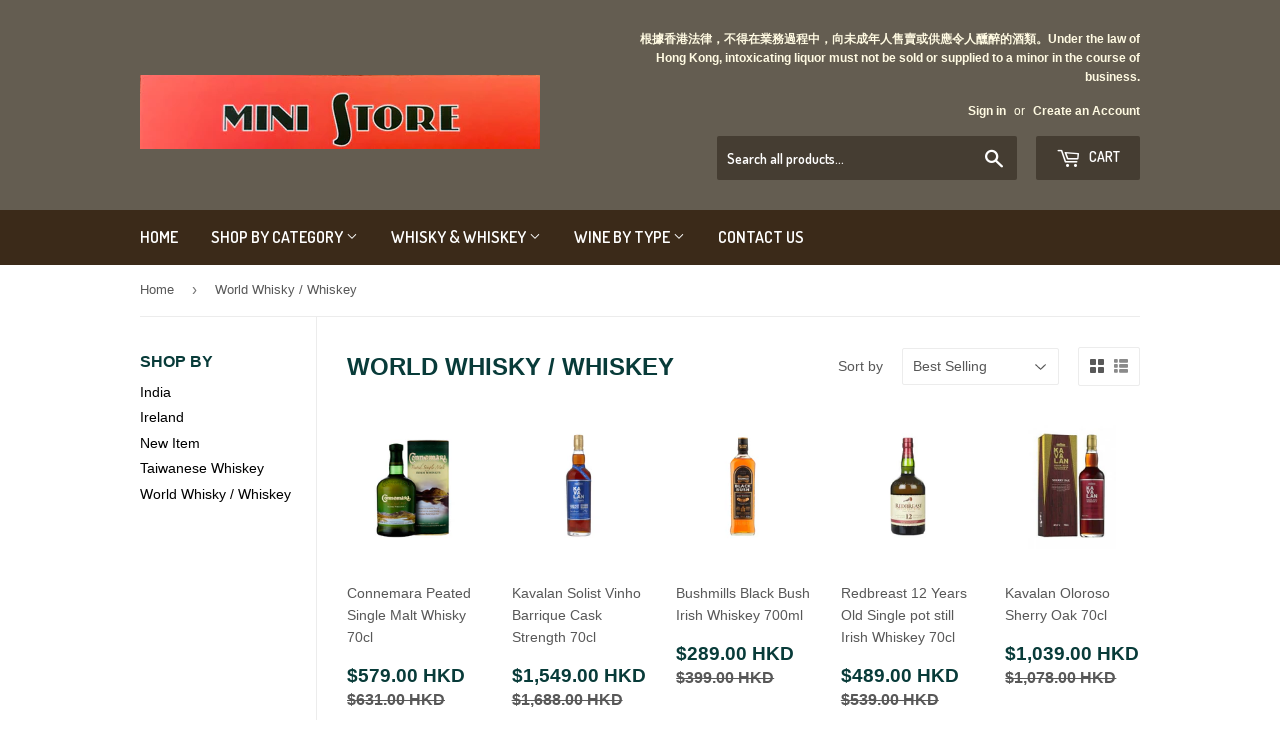

--- FILE ---
content_type: text/html; charset=utf-8
request_url: https://ministore.com.hk/collections/world-whisky-whiskey
body_size: 17108
content:
<!doctype html>
<!--[if lt IE 7]><html class="no-js lt-ie9 lt-ie8 lt-ie7" lang="en"> <![endif]-->
<!--[if IE 7]><html class="no-js lt-ie9 lt-ie8" lang="en"> <![endif]-->
<!--[if IE 8]><html class="no-js lt-ie9" lang="en"> <![endif]-->
<!--[if IE 9 ]><html class="ie9 no-js"> <![endif]-->
<!--[if (gt IE 9)|!(IE)]><!--> <html class="no-touch no-js"> <!--<![endif]-->
<head>

  <!-- Basic page needs ================================================== -->
  <meta charset="utf-8">
  <meta http-equiv="X-UA-Compatible" content="IE=edge,chrome=1">

  

  <!-- Title and description ================================================== -->
  <title>
  World Whisky / Whiskey &ndash; Mini Store Hong Kong
  </title>


  

  <!-- Product meta ================================================== -->
  
<meta property="og:site_name" content="Mini Store Hong Kong">
<meta property="og:url" content="https://ministore.com.hk/collections/world-whisky-whiskey">
<meta property="og:title" content="World Whisky / Whiskey">
<meta property="og:type" content="website">
<meta property="og:description" content="MINI STORE CO. HONG KONG | Since 2008 | Over 1000 Wine and Spirits Products | 
| Your Local Bottle Shop and one-stop Wine and Spirits Online Store |">




  <meta name="twitter:card" content="summary">

<meta name="twitter:title" content="World Whisky / Whiskey">
<meta name="twitter:description" content="MINI STORE CO. HONG KONG | Since 2008 | Over 1000 Wine and Spirits Products | 
| Your Local Bottle Shop and one-stop Wine and Spirits Online Store |">


  <!-- Helpers ================================================== -->
  <link rel="canonical" href="https://ministore.com.hk/collections/world-whisky-whiskey">
  <meta name="viewport" content="width=device-width,initial-scale=1">

  <!-- CSS ================================================== -->
  <link href="//ministore.com.hk/cdn/shop/t/9/assets/theme.scss.css?v=18340352053999065751760956382" rel="stylesheet" type="text/css" media="all" />
  


  
    
    
    <link href="//fonts.googleapis.com/css?family=Dosis:600" rel="stylesheet" type="text/css" media="all" />
  



  <!-- Header hook for plugins ================================================== -->
  <script>window.performance && window.performance.mark && window.performance.mark('shopify.content_for_header.start');</script><meta id="shopify-digital-wallet" name="shopify-digital-wallet" content="/7771355/digital_wallets/dialog">
<meta name="shopify-checkout-api-token" content="014b6a0397a98acf52833b2372f09da0">
<meta id="in-context-paypal-metadata" data-shop-id="7771355" data-venmo-supported="false" data-environment="production" data-locale="en_US" data-paypal-v4="true" data-currency="HKD">
<link rel="alternate" type="application/atom+xml" title="Feed" href="/collections/world-whisky-whiskey.atom" />
<link rel="alternate" type="application/json+oembed" href="https://ministore.com.hk/collections/world-whisky-whiskey.oembed">
<script async="async" src="/checkouts/internal/preloads.js?locale=en-HK"></script>
<script id="shopify-features" type="application/json">{"accessToken":"014b6a0397a98acf52833b2372f09da0","betas":["rich-media-storefront-analytics"],"domain":"ministore.com.hk","predictiveSearch":true,"shopId":7771355,"locale":"en"}</script>
<script>var Shopify = Shopify || {};
Shopify.shop = "barkeephk.myshopify.com";
Shopify.locale = "en";
Shopify.currency = {"active":"HKD","rate":"1.0"};
Shopify.country = "HK";
Shopify.theme = {"name":"supply","id":175188109,"schema_name":"Supply","schema_version":"2.0.5","theme_store_id":679,"role":"main"};
Shopify.theme.handle = "null";
Shopify.theme.style = {"id":null,"handle":null};
Shopify.cdnHost = "ministore.com.hk/cdn";
Shopify.routes = Shopify.routes || {};
Shopify.routes.root = "/";</script>
<script type="module">!function(o){(o.Shopify=o.Shopify||{}).modules=!0}(window);</script>
<script>!function(o){function n(){var o=[];function n(){o.push(Array.prototype.slice.apply(arguments))}return n.q=o,n}var t=o.Shopify=o.Shopify||{};t.loadFeatures=n(),t.autoloadFeatures=n()}(window);</script>
<script id="shop-js-analytics" type="application/json">{"pageType":"collection"}</script>
<script defer="defer" async type="module" src="//ministore.com.hk/cdn/shopifycloud/shop-js/modules/v2/client.init-shop-cart-sync_BdyHc3Nr.en.esm.js"></script>
<script defer="defer" async type="module" src="//ministore.com.hk/cdn/shopifycloud/shop-js/modules/v2/chunk.common_Daul8nwZ.esm.js"></script>
<script type="module">
  await import("//ministore.com.hk/cdn/shopifycloud/shop-js/modules/v2/client.init-shop-cart-sync_BdyHc3Nr.en.esm.js");
await import("//ministore.com.hk/cdn/shopifycloud/shop-js/modules/v2/chunk.common_Daul8nwZ.esm.js");

  window.Shopify.SignInWithShop?.initShopCartSync?.({"fedCMEnabled":true,"windoidEnabled":true});

</script>
<script>(function() {
  var isLoaded = false;
  function asyncLoad() {
    if (isLoaded) return;
    isLoaded = true;
    var urls = ["https:\/\/cdn.shopify.com\/s\/files\/1\/0777\/1355\/t\/9\/assets\/sca-qv-scripts-noconfig.js?14093918577266727224\u0026shop=barkeephk.myshopify.com","https:\/\/chimpstatic.com\/mcjs-connected\/js\/users\/df20a23a25b87c18603898e50\/86ae1bb90e5839eb75c25249a.js?shop=barkeephk.myshopify.com","https:\/\/a.mailmunch.co\/widgets\/site-47974-04b06000f9ed21fa46e5a7e50cea3e59a288880c.js?shop=barkeephk.myshopify.com","\/\/www.powr.io\/powr.js?powr-token=barkeephk.myshopify.com\u0026external-type=shopify\u0026shop=barkeephk.myshopify.com","https:\/\/cdn.hextom.com\/js\/freeshippingbar.js?shop=barkeephk.myshopify.com","https:\/\/cdn-spurit.com\/all-apps\/checker.js?shop=barkeephk.myshopify.com"];
    for (var i = 0; i < urls.length; i++) {
      var s = document.createElement('script');
      s.type = 'text/javascript';
      s.async = true;
      s.src = urls[i];
      var x = document.getElementsByTagName('script')[0];
      x.parentNode.insertBefore(s, x);
    }
  };
  if(window.attachEvent) {
    window.attachEvent('onload', asyncLoad);
  } else {
    window.addEventListener('load', asyncLoad, false);
  }
})();</script>
<script id="__st">var __st={"a":7771355,"offset":28800,"reqid":"9df1cca5-dc43-4fd9-8306-b4de0278e5b9-1769007315","pageurl":"ministore.com.hk\/collections\/world-whisky-whiskey","u":"b9ce2775ad49","p":"collection","rtyp":"collection","rid":431022925};</script>
<script>window.ShopifyPaypalV4VisibilityTracking = true;</script>
<script id="captcha-bootstrap">!function(){'use strict';const t='contact',e='account',n='new_comment',o=[[t,t],['blogs',n],['comments',n],[t,'customer']],c=[[e,'customer_login'],[e,'guest_login'],[e,'recover_customer_password'],[e,'create_customer']],r=t=>t.map((([t,e])=>`form[action*='/${t}']:not([data-nocaptcha='true']) input[name='form_type'][value='${e}']`)).join(','),a=t=>()=>t?[...document.querySelectorAll(t)].map((t=>t.form)):[];function s(){const t=[...o],e=r(t);return a(e)}const i='password',u='form_key',d=['recaptcha-v3-token','g-recaptcha-response','h-captcha-response',i],f=()=>{try{return window.sessionStorage}catch{return}},m='__shopify_v',_=t=>t.elements[u];function p(t,e,n=!1){try{const o=window.sessionStorage,c=JSON.parse(o.getItem(e)),{data:r}=function(t){const{data:e,action:n}=t;return t[m]||n?{data:e,action:n}:{data:t,action:n}}(c);for(const[e,n]of Object.entries(r))t.elements[e]&&(t.elements[e].value=n);n&&o.removeItem(e)}catch(o){console.error('form repopulation failed',{error:o})}}const l='form_type',E='cptcha';function T(t){t.dataset[E]=!0}const w=window,h=w.document,L='Shopify',v='ce_forms',y='captcha';let A=!1;((t,e)=>{const n=(g='f06e6c50-85a8-45c8-87d0-21a2b65856fe',I='https://cdn.shopify.com/shopifycloud/storefront-forms-hcaptcha/ce_storefront_forms_captcha_hcaptcha.v1.5.2.iife.js',D={infoText:'Protected by hCaptcha',privacyText:'Privacy',termsText:'Terms'},(t,e,n)=>{const o=w[L][v],c=o.bindForm;if(c)return c(t,g,e,D).then(n);var r;o.q.push([[t,g,e,D],n]),r=I,A||(h.body.append(Object.assign(h.createElement('script'),{id:'captcha-provider',async:!0,src:r})),A=!0)});var g,I,D;w[L]=w[L]||{},w[L][v]=w[L][v]||{},w[L][v].q=[],w[L][y]=w[L][y]||{},w[L][y].protect=function(t,e){n(t,void 0,e),T(t)},Object.freeze(w[L][y]),function(t,e,n,w,h,L){const[v,y,A,g]=function(t,e,n){const i=e?o:[],u=t?c:[],d=[...i,...u],f=r(d),m=r(i),_=r(d.filter((([t,e])=>n.includes(e))));return[a(f),a(m),a(_),s()]}(w,h,L),I=t=>{const e=t.target;return e instanceof HTMLFormElement?e:e&&e.form},D=t=>v().includes(t);t.addEventListener('submit',(t=>{const e=I(t);if(!e)return;const n=D(e)&&!e.dataset.hcaptchaBound&&!e.dataset.recaptchaBound,o=_(e),c=g().includes(e)&&(!o||!o.value);(n||c)&&t.preventDefault(),c&&!n&&(function(t){try{if(!f())return;!function(t){const e=f();if(!e)return;const n=_(t);if(!n)return;const o=n.value;o&&e.removeItem(o)}(t);const e=Array.from(Array(32),(()=>Math.random().toString(36)[2])).join('');!function(t,e){_(t)||t.append(Object.assign(document.createElement('input'),{type:'hidden',name:u})),t.elements[u].value=e}(t,e),function(t,e){const n=f();if(!n)return;const o=[...t.querySelectorAll(`input[type='${i}']`)].map((({name:t})=>t)),c=[...d,...o],r={};for(const[a,s]of new FormData(t).entries())c.includes(a)||(r[a]=s);n.setItem(e,JSON.stringify({[m]:1,action:t.action,data:r}))}(t,e)}catch(e){console.error('failed to persist form',e)}}(e),e.submit())}));const S=(t,e)=>{t&&!t.dataset[E]&&(n(t,e.some((e=>e===t))),T(t))};for(const o of['focusin','change'])t.addEventListener(o,(t=>{const e=I(t);D(e)&&S(e,y())}));const B=e.get('form_key'),M=e.get(l),P=B&&M;t.addEventListener('DOMContentLoaded',(()=>{const t=y();if(P)for(const e of t)e.elements[l].value===M&&p(e,B);[...new Set([...A(),...v().filter((t=>'true'===t.dataset.shopifyCaptcha))])].forEach((e=>S(e,t)))}))}(h,new URLSearchParams(w.location.search),n,t,e,['guest_login'])})(!0,!0)}();</script>
<script integrity="sha256-4kQ18oKyAcykRKYeNunJcIwy7WH5gtpwJnB7kiuLZ1E=" data-source-attribution="shopify.loadfeatures" defer="defer" src="//ministore.com.hk/cdn/shopifycloud/storefront/assets/storefront/load_feature-a0a9edcb.js" crossorigin="anonymous"></script>
<script data-source-attribution="shopify.dynamic_checkout.dynamic.init">var Shopify=Shopify||{};Shopify.PaymentButton=Shopify.PaymentButton||{isStorefrontPortableWallets:!0,init:function(){window.Shopify.PaymentButton.init=function(){};var t=document.createElement("script");t.src="https://ministore.com.hk/cdn/shopifycloud/portable-wallets/latest/portable-wallets.en.js",t.type="module",document.head.appendChild(t)}};
</script>
<script data-source-attribution="shopify.dynamic_checkout.buyer_consent">
  function portableWalletsHideBuyerConsent(e){var t=document.getElementById("shopify-buyer-consent"),n=document.getElementById("shopify-subscription-policy-button");t&&n&&(t.classList.add("hidden"),t.setAttribute("aria-hidden","true"),n.removeEventListener("click",e))}function portableWalletsShowBuyerConsent(e){var t=document.getElementById("shopify-buyer-consent"),n=document.getElementById("shopify-subscription-policy-button");t&&n&&(t.classList.remove("hidden"),t.removeAttribute("aria-hidden"),n.addEventListener("click",e))}window.Shopify?.PaymentButton&&(window.Shopify.PaymentButton.hideBuyerConsent=portableWalletsHideBuyerConsent,window.Shopify.PaymentButton.showBuyerConsent=portableWalletsShowBuyerConsent);
</script>
<script data-source-attribution="shopify.dynamic_checkout.cart.bootstrap">document.addEventListener("DOMContentLoaded",(function(){function t(){return document.querySelector("shopify-accelerated-checkout-cart, shopify-accelerated-checkout")}if(t())Shopify.PaymentButton.init();else{new MutationObserver((function(e,n){t()&&(Shopify.PaymentButton.init(),n.disconnect())})).observe(document.body,{childList:!0,subtree:!0})}}));
</script>
<link id="shopify-accelerated-checkout-styles" rel="stylesheet" media="screen" href="https://ministore.com.hk/cdn/shopifycloud/portable-wallets/latest/accelerated-checkout-backwards-compat.css" crossorigin="anonymous">
<style id="shopify-accelerated-checkout-cart">
        #shopify-buyer-consent {
  margin-top: 1em;
  display: inline-block;
  width: 100%;
}

#shopify-buyer-consent.hidden {
  display: none;
}

#shopify-subscription-policy-button {
  background: none;
  border: none;
  padding: 0;
  text-decoration: underline;
  font-size: inherit;
  cursor: pointer;
}

#shopify-subscription-policy-button::before {
  box-shadow: none;
}

      </style>

<script>window.performance && window.performance.mark && window.performance.mark('shopify.content_for_header.end');</script>

  

<!--[if lt IE 9]>
<script src="//cdnjs.cloudflare.com/ajax/libs/html5shiv/3.7.2/html5shiv.min.js" type="text/javascript"></script>
<script src="//ministore.com.hk/cdn/shop/t/9/assets/respond.min.js?v=181" type="text/javascript"></script>
<link href="//ministore.com.hk/cdn/shop/t/9/assets/respond-proxy.html" id="respond-proxy" rel="respond-proxy" />
<link href="//ministore.com.hk/search?q=253303ace0525fc720d32b38a6fb9032" id="respond-redirect" rel="respond-redirect" />
<script src="//ministore.com.hk/search?q=253303ace0525fc720d32b38a6fb9032" type="text/javascript"></script>
<![endif]-->
<!--[if (lte IE 9) ]><script src="//ministore.com.hk/cdn/shop/t/9/assets/match-media.min.js?v=181" type="text/javascript"></script><![endif]-->


  
  

  <script src="//ajax.googleapis.com/ajax/libs/jquery/1.11.0/jquery.min.js" type="text/javascript"></script>


  <!--[if (gt IE 9)|!(IE)]><!--><script src="//ministore.com.hk/cdn/shop/t/9/assets/vendor.js?v=77006336269012142731494173188" defer="defer"></script><!--<![endif]-->
  <!--[if lte IE 9]><script src="//ministore.com.hk/cdn/shop/t/9/assets/vendor.js?v=77006336269012142731494173188"></script><![endif]-->

  <!--[if (gt IE 9)|!(IE)]><!--><script src="//ministore.com.hk/cdn/shop/t/9/assets/theme.js?v=4407056546981983751494173190" defer="defer"></script><!--<![endif]-->
  <!--[if lte IE 9]><script src="//ministore.com.hk/cdn/shop/t/9/assets/theme.js?v=4407056546981983751494173190"></script><![endif]-->


<meta property="og:image" content="https://cdn.shopify.com/s/files/1/0777/1355/files/V3_LOGO-01-01_1d5776b5-4f1f-4b75-a864-3c1323ed3632.png?height=628&pad_color=fff&v=1613156948&width=1200" />
<meta property="og:image:secure_url" content="https://cdn.shopify.com/s/files/1/0777/1355/files/V3_LOGO-01-01_1d5776b5-4f1f-4b75-a864-3c1323ed3632.png?height=628&pad_color=fff&v=1613156948&width=1200" />
<meta property="og:image:width" content="1200" />
<meta property="og:image:height" content="628" />
<link href="https://monorail-edge.shopifysvc.com" rel="dns-prefetch">
<script>(function(){if ("sendBeacon" in navigator && "performance" in window) {try {var session_token_from_headers = performance.getEntriesByType('navigation')[0].serverTiming.find(x => x.name == '_s').description;} catch {var session_token_from_headers = undefined;}var session_cookie_matches = document.cookie.match(/_shopify_s=([^;]*)/);var session_token_from_cookie = session_cookie_matches && session_cookie_matches.length === 2 ? session_cookie_matches[1] : "";var session_token = session_token_from_headers || session_token_from_cookie || "";function handle_abandonment_event(e) {var entries = performance.getEntries().filter(function(entry) {return /monorail-edge.shopifysvc.com/.test(entry.name);});if (!window.abandonment_tracked && entries.length === 0) {window.abandonment_tracked = true;var currentMs = Date.now();var navigation_start = performance.timing.navigationStart;var payload = {shop_id: 7771355,url: window.location.href,navigation_start,duration: currentMs - navigation_start,session_token,page_type: "collection"};window.navigator.sendBeacon("https://monorail-edge.shopifysvc.com/v1/produce", JSON.stringify({schema_id: "online_store_buyer_site_abandonment/1.1",payload: payload,metadata: {event_created_at_ms: currentMs,event_sent_at_ms: currentMs}}));}}window.addEventListener('pagehide', handle_abandonment_event);}}());</script>
<script id="web-pixels-manager-setup">(function e(e,d,r,n,o){if(void 0===o&&(o={}),!Boolean(null===(a=null===(i=window.Shopify)||void 0===i?void 0:i.analytics)||void 0===a?void 0:a.replayQueue)){var i,a;window.Shopify=window.Shopify||{};var t=window.Shopify;t.analytics=t.analytics||{};var s=t.analytics;s.replayQueue=[],s.publish=function(e,d,r){return s.replayQueue.push([e,d,r]),!0};try{self.performance.mark("wpm:start")}catch(e){}var l=function(){var e={modern:/Edge?\/(1{2}[4-9]|1[2-9]\d|[2-9]\d{2}|\d{4,})\.\d+(\.\d+|)|Firefox\/(1{2}[4-9]|1[2-9]\d|[2-9]\d{2}|\d{4,})\.\d+(\.\d+|)|Chrom(ium|e)\/(9{2}|\d{3,})\.\d+(\.\d+|)|(Maci|X1{2}).+ Version\/(15\.\d+|(1[6-9]|[2-9]\d|\d{3,})\.\d+)([,.]\d+|)( \(\w+\)|)( Mobile\/\w+|) Safari\/|Chrome.+OPR\/(9{2}|\d{3,})\.\d+\.\d+|(CPU[ +]OS|iPhone[ +]OS|CPU[ +]iPhone|CPU IPhone OS|CPU iPad OS)[ +]+(15[._]\d+|(1[6-9]|[2-9]\d|\d{3,})[._]\d+)([._]\d+|)|Android:?[ /-](13[3-9]|1[4-9]\d|[2-9]\d{2}|\d{4,})(\.\d+|)(\.\d+|)|Android.+Firefox\/(13[5-9]|1[4-9]\d|[2-9]\d{2}|\d{4,})\.\d+(\.\d+|)|Android.+Chrom(ium|e)\/(13[3-9]|1[4-9]\d|[2-9]\d{2}|\d{4,})\.\d+(\.\d+|)|SamsungBrowser\/([2-9]\d|\d{3,})\.\d+/,legacy:/Edge?\/(1[6-9]|[2-9]\d|\d{3,})\.\d+(\.\d+|)|Firefox\/(5[4-9]|[6-9]\d|\d{3,})\.\d+(\.\d+|)|Chrom(ium|e)\/(5[1-9]|[6-9]\d|\d{3,})\.\d+(\.\d+|)([\d.]+$|.*Safari\/(?![\d.]+ Edge\/[\d.]+$))|(Maci|X1{2}).+ Version\/(10\.\d+|(1[1-9]|[2-9]\d|\d{3,})\.\d+)([,.]\d+|)( \(\w+\)|)( Mobile\/\w+|) Safari\/|Chrome.+OPR\/(3[89]|[4-9]\d|\d{3,})\.\d+\.\d+|(CPU[ +]OS|iPhone[ +]OS|CPU[ +]iPhone|CPU IPhone OS|CPU iPad OS)[ +]+(10[._]\d+|(1[1-9]|[2-9]\d|\d{3,})[._]\d+)([._]\d+|)|Android:?[ /-](13[3-9]|1[4-9]\d|[2-9]\d{2}|\d{4,})(\.\d+|)(\.\d+|)|Mobile Safari.+OPR\/([89]\d|\d{3,})\.\d+\.\d+|Android.+Firefox\/(13[5-9]|1[4-9]\d|[2-9]\d{2}|\d{4,})\.\d+(\.\d+|)|Android.+Chrom(ium|e)\/(13[3-9]|1[4-9]\d|[2-9]\d{2}|\d{4,})\.\d+(\.\d+|)|Android.+(UC? ?Browser|UCWEB|U3)[ /]?(15\.([5-9]|\d{2,})|(1[6-9]|[2-9]\d|\d{3,})\.\d+)\.\d+|SamsungBrowser\/(5\.\d+|([6-9]|\d{2,})\.\d+)|Android.+MQ{2}Browser\/(14(\.(9|\d{2,})|)|(1[5-9]|[2-9]\d|\d{3,})(\.\d+|))(\.\d+|)|K[Aa][Ii]OS\/(3\.\d+|([4-9]|\d{2,})\.\d+)(\.\d+|)/},d=e.modern,r=e.legacy,n=navigator.userAgent;return n.match(d)?"modern":n.match(r)?"legacy":"unknown"}(),u="modern"===l?"modern":"legacy",c=(null!=n?n:{modern:"",legacy:""})[u],f=function(e){return[e.baseUrl,"/wpm","/b",e.hashVersion,"modern"===e.buildTarget?"m":"l",".js"].join("")}({baseUrl:d,hashVersion:r,buildTarget:u}),m=function(e){var d=e.version,r=e.bundleTarget,n=e.surface,o=e.pageUrl,i=e.monorailEndpoint;return{emit:function(e){var a=e.status,t=e.errorMsg,s=(new Date).getTime(),l=JSON.stringify({metadata:{event_sent_at_ms:s},events:[{schema_id:"web_pixels_manager_load/3.1",payload:{version:d,bundle_target:r,page_url:o,status:a,surface:n,error_msg:t},metadata:{event_created_at_ms:s}}]});if(!i)return console&&console.warn&&console.warn("[Web Pixels Manager] No Monorail endpoint provided, skipping logging."),!1;try{return self.navigator.sendBeacon.bind(self.navigator)(i,l)}catch(e){}var u=new XMLHttpRequest;try{return u.open("POST",i,!0),u.setRequestHeader("Content-Type","text/plain"),u.send(l),!0}catch(e){return console&&console.warn&&console.warn("[Web Pixels Manager] Got an unhandled error while logging to Monorail."),!1}}}}({version:r,bundleTarget:l,surface:e.surface,pageUrl:self.location.href,monorailEndpoint:e.monorailEndpoint});try{o.browserTarget=l,function(e){var d=e.src,r=e.async,n=void 0===r||r,o=e.onload,i=e.onerror,a=e.sri,t=e.scriptDataAttributes,s=void 0===t?{}:t,l=document.createElement("script"),u=document.querySelector("head"),c=document.querySelector("body");if(l.async=n,l.src=d,a&&(l.integrity=a,l.crossOrigin="anonymous"),s)for(var f in s)if(Object.prototype.hasOwnProperty.call(s,f))try{l.dataset[f]=s[f]}catch(e){}if(o&&l.addEventListener("load",o),i&&l.addEventListener("error",i),u)u.appendChild(l);else{if(!c)throw new Error("Did not find a head or body element to append the script");c.appendChild(l)}}({src:f,async:!0,onload:function(){if(!function(){var e,d;return Boolean(null===(d=null===(e=window.Shopify)||void 0===e?void 0:e.analytics)||void 0===d?void 0:d.initialized)}()){var d=window.webPixelsManager.init(e)||void 0;if(d){var r=window.Shopify.analytics;r.replayQueue.forEach((function(e){var r=e[0],n=e[1],o=e[2];d.publishCustomEvent(r,n,o)})),r.replayQueue=[],r.publish=d.publishCustomEvent,r.visitor=d.visitor,r.initialized=!0}}},onerror:function(){return m.emit({status:"failed",errorMsg:"".concat(f," has failed to load")})},sri:function(e){var d=/^sha384-[A-Za-z0-9+/=]+$/;return"string"==typeof e&&d.test(e)}(c)?c:"",scriptDataAttributes:o}),m.emit({status:"loading"})}catch(e){m.emit({status:"failed",errorMsg:(null==e?void 0:e.message)||"Unknown error"})}}})({shopId: 7771355,storefrontBaseUrl: "https://ministore.com.hk",extensionsBaseUrl: "https://extensions.shopifycdn.com/cdn/shopifycloud/web-pixels-manager",monorailEndpoint: "https://monorail-edge.shopifysvc.com/unstable/produce_batch",surface: "storefront-renderer",enabledBetaFlags: ["2dca8a86"],webPixelsConfigList: [{"id":"1568800931","configuration":"{\"yotpoStoreId\":\"7uIQT2GKVkOruYaj2xMGeJ1m9cj6dX3K16bjEps3\"}","eventPayloadVersion":"v1","runtimeContext":"STRICT","scriptVersion":"8bb37a256888599d9a3d57f0551d3859","type":"APP","apiClientId":70132,"privacyPurposes":["ANALYTICS","MARKETING","SALE_OF_DATA"],"dataSharingAdjustments":{"protectedCustomerApprovalScopes":["read_customer_address","read_customer_email","read_customer_name","read_customer_personal_data","read_customer_phone"]}},{"id":"81297571","eventPayloadVersion":"v1","runtimeContext":"LAX","scriptVersion":"1","type":"CUSTOM","privacyPurposes":["ANALYTICS"],"name":"Google Analytics tag (migrated)"},{"id":"shopify-app-pixel","configuration":"{}","eventPayloadVersion":"v1","runtimeContext":"STRICT","scriptVersion":"0450","apiClientId":"shopify-pixel","type":"APP","privacyPurposes":["ANALYTICS","MARKETING"]},{"id":"shopify-custom-pixel","eventPayloadVersion":"v1","runtimeContext":"LAX","scriptVersion":"0450","apiClientId":"shopify-pixel","type":"CUSTOM","privacyPurposes":["ANALYTICS","MARKETING"]}],isMerchantRequest: false,initData: {"shop":{"name":"Mini Store Hong Kong","paymentSettings":{"currencyCode":"HKD"},"myshopifyDomain":"barkeephk.myshopify.com","countryCode":"HK","storefrontUrl":"https:\/\/ministore.com.hk"},"customer":null,"cart":null,"checkout":null,"productVariants":[],"purchasingCompany":null},},"https://ministore.com.hk/cdn","fcfee988w5aeb613cpc8e4bc33m6693e112",{"modern":"","legacy":""},{"shopId":"7771355","storefrontBaseUrl":"https:\/\/ministore.com.hk","extensionBaseUrl":"https:\/\/extensions.shopifycdn.com\/cdn\/shopifycloud\/web-pixels-manager","surface":"storefront-renderer","enabledBetaFlags":"[\"2dca8a86\"]","isMerchantRequest":"false","hashVersion":"fcfee988w5aeb613cpc8e4bc33m6693e112","publish":"custom","events":"[[\"page_viewed\",{}],[\"collection_viewed\",{\"collection\":{\"id\":\"431022925\",\"title\":\"World Whisky \/ Whiskey\",\"productVariants\":[{\"price\":{\"amount\":579.0,\"currencyCode\":\"HKD\"},\"product\":{\"title\":\"Connemara Peated Single Malt Whisky 70cl\",\"vendor\":\"MINIWAREHOUSE\",\"id\":\"8245559041\",\"untranslatedTitle\":\"Connemara Peated Single Malt Whisky 70cl\",\"url\":\"\/products\/connemara-peated-single-malt-whisky-70cl\",\"type\":\"World Whisky \/ Whiskey\"},\"id\":\"27587391745\",\"image\":{\"src\":\"\/\/ministore.com.hk\/cdn\/shop\/products\/Connemara-01.png?v=1476779072\"},\"sku\":\"MW-OW1020\",\"title\":\"70cl\",\"untranslatedTitle\":\"70cl\"},{\"price\":{\"amount\":1549.0,\"currencyCode\":\"HKD\"},\"product\":{\"title\":\"Kavalan Solist Vinho Barrique Cask Strength 70cl\",\"vendor\":\"MINIWAREHOUSE\",\"id\":\"8245563457\",\"untranslatedTitle\":\"Kavalan Solist Vinho Barrique Cask Strength 70cl\",\"url\":\"\/products\/kavalan-solist-vinho-barrique-cask-strength-70cl\",\"type\":\"World Whisky \/ Whiskey\"},\"id\":\"27587393281\",\"image\":{\"src\":\"\/\/ministore.com.hk\/cdn\/shop\/products\/kavalan_solo_VB-01.png?v=1476789483\"},\"sku\":\"MW-OW1012\",\"title\":\"70cl\",\"untranslatedTitle\":\"70cl\"},{\"price\":{\"amount\":289.0,\"currencyCode\":\"HKD\"},\"product\":{\"title\":\"Bushmills Black Bush Irish Whiskey 700ml\",\"vendor\":\"MINISTORE\",\"id\":\"35029483533\",\"untranslatedTitle\":\"Bushmills Black Bush Irish Whiskey 700ml\",\"url\":\"\/products\/bushmills-black-bush-irish-whiskey-700ml\",\"type\":\"World Whisky \/ Whiskey\"},\"id\":\"312779112461\",\"image\":{\"src\":\"\/\/ministore.com.hk\/cdn\/shop\/products\/Black_Bush-01.png?v=1509430547\"},\"sku\":\"MS-OW1202\",\"title\":\"700ml\",\"untranslatedTitle\":\"700ml\"},{\"price\":{\"amount\":489.0,\"currencyCode\":\"HKD\"},\"product\":{\"title\":\"Redbreast 12 Years Old Single pot still Irish Whiskey 70cl\",\"vendor\":\"MINISTORE\",\"id\":\"7075609870499\",\"untranslatedTitle\":\"Redbreast 12 Years Old Single pot still Irish Whiskey 70cl\",\"url\":\"\/products\/redbreast-12-years-old-single-pot-still-irish-whiskey\",\"type\":\"World Whisky \/ Whiskey\"},\"id\":\"40900228219043\",\"image\":{\"src\":\"\/\/ministore.com.hk\/cdn\/shop\/products\/Redbreast12yearsoldirishwhiskey.jpg?v=1625231226\"},\"sku\":\"\",\"title\":\"700ml\",\"untranslatedTitle\":\"700ml\"},{\"price\":{\"amount\":1039.0,\"currencyCode\":\"HKD\"},\"product\":{\"title\":\"Kavalan Oloroso Sherry Oak 70cl\",\"vendor\":\"MINIWAREHOUSE\",\"id\":\"8245563521\",\"untranslatedTitle\":\"Kavalan Oloroso Sherry Oak 70cl\",\"url\":\"\/products\/kavalan-sherry-oak-70cl\",\"type\":\"World Whisky \/ Whiskey\"},\"id\":\"27587393345\",\"image\":{\"src\":\"\/\/ministore.com.hk\/cdn\/shop\/products\/Kavalan_Sherry_Oak-01.png?v=1476789138\"},\"sku\":\"MW-OW1011\",\"title\":\"70cl\",\"untranslatedTitle\":\"70cl\"},{\"price\":{\"amount\":1099.0,\"currencyCode\":\"HKD\"},\"product\":{\"title\":\"Kavalan Solist Oloroso Sherry Cask Cask Strength 70cl\",\"vendor\":\"MINIWAREHOUSE\",\"id\":\"8245563265\",\"untranslatedTitle\":\"Kavalan Solist Oloroso Sherry Cask Cask Strength 70cl\",\"url\":\"\/products\/kavalan-solist-sherry-cask-cask-strength-70cl\",\"type\":\"World Whisky \/ Whiskey\"},\"id\":\"27587393217\",\"image\":{\"src\":\"\/\/ministore.com.hk\/cdn\/shop\/products\/Kavalan_solo_sherry-01.png?v=1476789412\"},\"sku\":\"MW-OW1013\",\"title\":\"70cl\",\"untranslatedTitle\":\"70cl\"},{\"price\":{\"amount\":439.0,\"currencyCode\":\"HKD\"},\"product\":{\"title\":\"Bushmills 10yrs Single Malt Irish Whiskey 700ml\",\"vendor\":\"MINISTORE\",\"id\":\"35045146637\",\"untranslatedTitle\":\"Bushmills 10yrs Single Malt Irish Whiskey 700ml\",\"url\":\"\/products\/bushmills-10yrs-single-malt-irish-whiskey-700ml\",\"type\":\"World Whisky \/ Whiskey\"},\"id\":\"312918081549\",\"image\":{\"src\":\"\/\/ministore.com.hk\/cdn\/shop\/products\/10yrs_BUSH-01.png?v=1509430995\"},\"sku\":\"MS-OW1302\",\"title\":\"700ml\",\"untranslatedTitle\":\"700ml\"},{\"price\":{\"amount\":749.0,\"currencyCode\":\"HKD\"},\"product\":{\"title\":\"Kavalan Classic 70cl\",\"vendor\":\"MINIWAREHOUSE\",\"id\":\"8245563649\",\"untranslatedTitle\":\"Kavalan Classic 70cl\",\"url\":\"\/products\/kavalan-classic-70cl\",\"type\":\"World Whisky \/ Whiskey\"},\"id\":\"27587393409\",\"image\":{\"src\":\"\/\/ministore.com.hk\/cdn\/shop\/products\/Kavalan_Classic-01.png?v=1476788997\"},\"sku\":\"MW-OW1010\",\"title\":\"70cl\",\"untranslatedTitle\":\"70cl\"},{\"price\":{\"amount\":769.0,\"currencyCode\":\"HKD\"},\"product\":{\"title\":\"Amrut Fusion Single Malt Whisky 700ml\",\"vendor\":\"MINISTORE\",\"id\":\"9887143373\",\"untranslatedTitle\":\"Amrut Fusion Single Malt Whisky 700ml\",\"url\":\"\/products\/amrut-fusion-single-malt-whisky-700ml\",\"type\":\"World Whisky \/ Whiskey\"},\"id\":\"37027398541\",\"image\":{\"src\":\"\/\/ministore.com.hk\/cdn\/shop\/products\/Amrut_Fusion_Single_Malt_Whisky_700ml-01.png?v=1494285760\"},\"sku\":\"MS-OW1001\",\"title\":\"700ml\",\"untranslatedTitle\":\"700ml\"},{\"price\":{\"amount\":589.0,\"currencyCode\":\"HKD\"},\"product\":{\"title\":\"Kavalan Concertmaster Single Malt Whisky 70cl\",\"vendor\":\"MINISTORE\",\"id\":\"9887143821\",\"untranslatedTitle\":\"Kavalan Concertmaster Single Malt Whisky 70cl\",\"url\":\"\/products\/kavalan-concertmaster-single-malt-whisky-700ml\",\"type\":\"World Whisky \/ Whiskey\"},\"id\":\"37027401485\",\"image\":{\"src\":\"\/\/ministore.com.hk\/cdn\/shop\/products\/Kavalan_concertmaster-01_515e7771-0be1-4b50-b6a9-501804726a43.png?v=1524586454\"},\"sku\":\"MS-OW1005\",\"title\":\"700ml\",\"untranslatedTitle\":\"700ml\"},{\"price\":{\"amount\":229.0,\"currencyCode\":\"HKD\"},\"product\":{\"title\":\"Jameson Original Irish Whiskey 70cl\",\"vendor\":\"MINISTORE\",\"id\":\"9887143565\",\"untranslatedTitle\":\"Jameson Original Irish Whiskey 70cl\",\"url\":\"\/products\/jameson-original-irish-whiskey-700ml\",\"type\":\"World Whisky \/ Whiskey\"},\"id\":\"37027398797\",\"image\":{\"src\":\"\/\/ministore.com.hk\/cdn\/shop\/products\/John_Jameson_s_Irish_Whiskey_70cl.png?v=1494343693\"},\"sku\":\"MS-OW1004\",\"title\":\"700ml\",\"untranslatedTitle\":\"700ml\"},{\"price\":{\"amount\":299.0,\"currencyCode\":\"HKD\"},\"product\":{\"title\":\"Bushmills Original Irish Whiskey 700ml\",\"vendor\":\"MINISTORE\",\"id\":\"9887143501\",\"untranslatedTitle\":\"Bushmills Original Irish Whiskey 700ml\",\"url\":\"\/products\/bushmills-original-irish-whiskey-700ml\",\"type\":\"World Whisky \/ Whiskey\"},\"id\":\"37027398669\",\"image\":{\"src\":\"\/\/ministore.com.hk\/cdn\/shop\/products\/Bushmills_Original_70cl.png?v=1494389491\"},\"sku\":\"MS-OW1002\",\"title\":\"700ml\",\"untranslatedTitle\":\"700ml\"},{\"price\":{\"amount\":1159.0,\"currencyCode\":\"HKD\"},\"product\":{\"title\":\"Kavalan Solist ex-Bourbon Cask Cask Strength 70cl\",\"vendor\":\"MINIWAREHOUSE\",\"id\":\"8245563201\",\"untranslatedTitle\":\"Kavalan Solist ex-Bourbon Cask Cask Strength 70cl\",\"url\":\"\/products\/kavalan-solist-ex-bourbon-cask-cask-strength-70cl\",\"type\":\"World Whisky \/ Whiskey\"},\"id\":\"27587393153\",\"image\":null,\"sku\":\"MW-OW1014\",\"title\":\"70cl\",\"untranslatedTitle\":\"70cl\"},{\"price\":{\"amount\":329.0,\"currencyCode\":\"HKD\"},\"product\":{\"title\":\"Tullamore Dew Irish Whiskey 70cl\",\"vendor\":\"MINISTORE\",\"id\":\"9887144205\",\"untranslatedTitle\":\"Tullamore Dew Irish Whiskey 70cl\",\"url\":\"\/products\/tullamore-dew-irish-whiskey-700ml\",\"type\":\"World Whisky \/ Whiskey\"},\"id\":\"37027402381\",\"image\":{\"src\":\"\/\/ministore.com.hk\/cdn\/shop\/products\/Tullamore_Dew_Irish_Whiskey_700ml-01.png?v=1494387946\"},\"sku\":\"MS-OW1008\",\"title\":\"700ml\",\"untranslatedTitle\":\"700ml\"}]}}]]"});</script><script>
  window.ShopifyAnalytics = window.ShopifyAnalytics || {};
  window.ShopifyAnalytics.meta = window.ShopifyAnalytics.meta || {};
  window.ShopifyAnalytics.meta.currency = 'HKD';
  var meta = {"products":[{"id":8245559041,"gid":"gid:\/\/shopify\/Product\/8245559041","vendor":"MINIWAREHOUSE","type":"World Whisky \/ Whiskey","handle":"connemara-peated-single-malt-whisky-70cl","variants":[{"id":27587391745,"price":57900,"name":"Connemara Peated Single Malt Whisky 70cl - 70cl","public_title":"70cl","sku":"MW-OW1020"}],"remote":false},{"id":8245563457,"gid":"gid:\/\/shopify\/Product\/8245563457","vendor":"MINIWAREHOUSE","type":"World Whisky \/ Whiskey","handle":"kavalan-solist-vinho-barrique-cask-strength-70cl","variants":[{"id":27587393281,"price":154900,"name":"Kavalan Solist Vinho Barrique Cask Strength 70cl - 70cl","public_title":"70cl","sku":"MW-OW1012"}],"remote":false},{"id":35029483533,"gid":"gid:\/\/shopify\/Product\/35029483533","vendor":"MINISTORE","type":"World Whisky \/ Whiskey","handle":"bushmills-black-bush-irish-whiskey-700ml","variants":[{"id":312779112461,"price":28900,"name":"Bushmills Black Bush Irish Whiskey 700ml - 700ml","public_title":"700ml","sku":"MS-OW1202"}],"remote":false},{"id":7075609870499,"gid":"gid:\/\/shopify\/Product\/7075609870499","vendor":"MINISTORE","type":"World Whisky \/ Whiskey","handle":"redbreast-12-years-old-single-pot-still-irish-whiskey","variants":[{"id":40900228219043,"price":48900,"name":"Redbreast 12 Years Old Single pot still Irish Whiskey 70cl - 700ml","public_title":"700ml","sku":""}],"remote":false},{"id":8245563521,"gid":"gid:\/\/shopify\/Product\/8245563521","vendor":"MINIWAREHOUSE","type":"World Whisky \/ Whiskey","handle":"kavalan-sherry-oak-70cl","variants":[{"id":27587393345,"price":103900,"name":"Kavalan Oloroso Sherry Oak 70cl - 70cl","public_title":"70cl","sku":"MW-OW1011"}],"remote":false},{"id":8245563265,"gid":"gid:\/\/shopify\/Product\/8245563265","vendor":"MINIWAREHOUSE","type":"World Whisky \/ Whiskey","handle":"kavalan-solist-sherry-cask-cask-strength-70cl","variants":[{"id":27587393217,"price":109900,"name":"Kavalan Solist Oloroso Sherry Cask Cask Strength 70cl - 70cl","public_title":"70cl","sku":"MW-OW1013"}],"remote":false},{"id":35045146637,"gid":"gid:\/\/shopify\/Product\/35045146637","vendor":"MINISTORE","type":"World Whisky \/ Whiskey","handle":"bushmills-10yrs-single-malt-irish-whiskey-700ml","variants":[{"id":312918081549,"price":43900,"name":"Bushmills 10yrs Single Malt Irish Whiskey 700ml - 700ml","public_title":"700ml","sku":"MS-OW1302"}],"remote":false},{"id":8245563649,"gid":"gid:\/\/shopify\/Product\/8245563649","vendor":"MINIWAREHOUSE","type":"World Whisky \/ Whiskey","handle":"kavalan-classic-70cl","variants":[{"id":27587393409,"price":74900,"name":"Kavalan Classic 70cl - 70cl","public_title":"70cl","sku":"MW-OW1010"}],"remote":false},{"id":9887143373,"gid":"gid:\/\/shopify\/Product\/9887143373","vendor":"MINISTORE","type":"World Whisky \/ Whiskey","handle":"amrut-fusion-single-malt-whisky-700ml","variants":[{"id":37027398541,"price":76900,"name":"Amrut Fusion Single Malt Whisky 700ml - 700ml","public_title":"700ml","sku":"MS-OW1001"}],"remote":false},{"id":9887143821,"gid":"gid:\/\/shopify\/Product\/9887143821","vendor":"MINISTORE","type":"World Whisky \/ Whiskey","handle":"kavalan-concertmaster-single-malt-whisky-700ml","variants":[{"id":37027401485,"price":58900,"name":"Kavalan Concertmaster Single Malt Whisky 70cl - 700ml","public_title":"700ml","sku":"MS-OW1005"}],"remote":false},{"id":9887143565,"gid":"gid:\/\/shopify\/Product\/9887143565","vendor":"MINISTORE","type":"World Whisky \/ Whiskey","handle":"jameson-original-irish-whiskey-700ml","variants":[{"id":37027398797,"price":22900,"name":"Jameson Original Irish Whiskey 70cl - 700ml","public_title":"700ml","sku":"MS-OW1004"}],"remote":false},{"id":9887143501,"gid":"gid:\/\/shopify\/Product\/9887143501","vendor":"MINISTORE","type":"World Whisky \/ Whiskey","handle":"bushmills-original-irish-whiskey-700ml","variants":[{"id":37027398669,"price":29900,"name":"Bushmills Original Irish Whiskey 700ml - 700ml","public_title":"700ml","sku":"MS-OW1002"}],"remote":false},{"id":8245563201,"gid":"gid:\/\/shopify\/Product\/8245563201","vendor":"MINIWAREHOUSE","type":"World Whisky \/ Whiskey","handle":"kavalan-solist-ex-bourbon-cask-cask-strength-70cl","variants":[{"id":27587393153,"price":115900,"name":"Kavalan Solist ex-Bourbon Cask Cask Strength 70cl - 70cl","public_title":"70cl","sku":"MW-OW1014"}],"remote":false},{"id":9887144205,"gid":"gid:\/\/shopify\/Product\/9887144205","vendor":"MINISTORE","type":"World Whisky \/ Whiskey","handle":"tullamore-dew-irish-whiskey-700ml","variants":[{"id":37027402381,"price":32900,"name":"Tullamore Dew Irish Whiskey 70cl - 700ml","public_title":"700ml","sku":"MS-OW1008"}],"remote":false}],"page":{"pageType":"collection","resourceType":"collection","resourceId":431022925,"requestId":"9df1cca5-dc43-4fd9-8306-b4de0278e5b9-1769007315"}};
  for (var attr in meta) {
    window.ShopifyAnalytics.meta[attr] = meta[attr];
  }
</script>
<script class="analytics">
  (function () {
    var customDocumentWrite = function(content) {
      var jquery = null;

      if (window.jQuery) {
        jquery = window.jQuery;
      } else if (window.Checkout && window.Checkout.$) {
        jquery = window.Checkout.$;
      }

      if (jquery) {
        jquery('body').append(content);
      }
    };

    var hasLoggedConversion = function(token) {
      if (token) {
        return document.cookie.indexOf('loggedConversion=' + token) !== -1;
      }
      return false;
    }

    var setCookieIfConversion = function(token) {
      if (token) {
        var twoMonthsFromNow = new Date(Date.now());
        twoMonthsFromNow.setMonth(twoMonthsFromNow.getMonth() + 2);

        document.cookie = 'loggedConversion=' + token + '; expires=' + twoMonthsFromNow;
      }
    }

    var trekkie = window.ShopifyAnalytics.lib = window.trekkie = window.trekkie || [];
    if (trekkie.integrations) {
      return;
    }
    trekkie.methods = [
      'identify',
      'page',
      'ready',
      'track',
      'trackForm',
      'trackLink'
    ];
    trekkie.factory = function(method) {
      return function() {
        var args = Array.prototype.slice.call(arguments);
        args.unshift(method);
        trekkie.push(args);
        return trekkie;
      };
    };
    for (var i = 0; i < trekkie.methods.length; i++) {
      var key = trekkie.methods[i];
      trekkie[key] = trekkie.factory(key);
    }
    trekkie.load = function(config) {
      trekkie.config = config || {};
      trekkie.config.initialDocumentCookie = document.cookie;
      var first = document.getElementsByTagName('script')[0];
      var script = document.createElement('script');
      script.type = 'text/javascript';
      script.onerror = function(e) {
        var scriptFallback = document.createElement('script');
        scriptFallback.type = 'text/javascript';
        scriptFallback.onerror = function(error) {
                var Monorail = {
      produce: function produce(monorailDomain, schemaId, payload) {
        var currentMs = new Date().getTime();
        var event = {
          schema_id: schemaId,
          payload: payload,
          metadata: {
            event_created_at_ms: currentMs,
            event_sent_at_ms: currentMs
          }
        };
        return Monorail.sendRequest("https://" + monorailDomain + "/v1/produce", JSON.stringify(event));
      },
      sendRequest: function sendRequest(endpointUrl, payload) {
        // Try the sendBeacon API
        if (window && window.navigator && typeof window.navigator.sendBeacon === 'function' && typeof window.Blob === 'function' && !Monorail.isIos12()) {
          var blobData = new window.Blob([payload], {
            type: 'text/plain'
          });

          if (window.navigator.sendBeacon(endpointUrl, blobData)) {
            return true;
          } // sendBeacon was not successful

        } // XHR beacon

        var xhr = new XMLHttpRequest();

        try {
          xhr.open('POST', endpointUrl);
          xhr.setRequestHeader('Content-Type', 'text/plain');
          xhr.send(payload);
        } catch (e) {
          console.log(e);
        }

        return false;
      },
      isIos12: function isIos12() {
        return window.navigator.userAgent.lastIndexOf('iPhone; CPU iPhone OS 12_') !== -1 || window.navigator.userAgent.lastIndexOf('iPad; CPU OS 12_') !== -1;
      }
    };
    Monorail.produce('monorail-edge.shopifysvc.com',
      'trekkie_storefront_load_errors/1.1',
      {shop_id: 7771355,
      theme_id: 175188109,
      app_name: "storefront",
      context_url: window.location.href,
      source_url: "//ministore.com.hk/cdn/s/trekkie.storefront.cd680fe47e6c39ca5d5df5f0a32d569bc48c0f27.min.js"});

        };
        scriptFallback.async = true;
        scriptFallback.src = '//ministore.com.hk/cdn/s/trekkie.storefront.cd680fe47e6c39ca5d5df5f0a32d569bc48c0f27.min.js';
        first.parentNode.insertBefore(scriptFallback, first);
      };
      script.async = true;
      script.src = '//ministore.com.hk/cdn/s/trekkie.storefront.cd680fe47e6c39ca5d5df5f0a32d569bc48c0f27.min.js';
      first.parentNode.insertBefore(script, first);
    };
    trekkie.load(
      {"Trekkie":{"appName":"storefront","development":false,"defaultAttributes":{"shopId":7771355,"isMerchantRequest":null,"themeId":175188109,"themeCityHash":"7556085032612093880","contentLanguage":"en","currency":"HKD","eventMetadataId":"81250dd2-6640-47d5-86ad-0b6b229c4a31"},"isServerSideCookieWritingEnabled":true,"monorailRegion":"shop_domain","enabledBetaFlags":["65f19447"]},"Session Attribution":{},"S2S":{"facebookCapiEnabled":false,"source":"trekkie-storefront-renderer","apiClientId":580111}}
    );

    var loaded = false;
    trekkie.ready(function() {
      if (loaded) return;
      loaded = true;

      window.ShopifyAnalytics.lib = window.trekkie;

      var originalDocumentWrite = document.write;
      document.write = customDocumentWrite;
      try { window.ShopifyAnalytics.merchantGoogleAnalytics.call(this); } catch(error) {};
      document.write = originalDocumentWrite;

      window.ShopifyAnalytics.lib.page(null,{"pageType":"collection","resourceType":"collection","resourceId":431022925,"requestId":"9df1cca5-dc43-4fd9-8306-b4de0278e5b9-1769007315","shopifyEmitted":true});

      var match = window.location.pathname.match(/checkouts\/(.+)\/(thank_you|post_purchase)/)
      var token = match? match[1]: undefined;
      if (!hasLoggedConversion(token)) {
        setCookieIfConversion(token);
        window.ShopifyAnalytics.lib.track("Viewed Product Category",{"currency":"HKD","category":"Collection: world-whisky-whiskey","collectionName":"world-whisky-whiskey","collectionId":431022925,"nonInteraction":true},undefined,undefined,{"shopifyEmitted":true});
      }
    });


        var eventsListenerScript = document.createElement('script');
        eventsListenerScript.async = true;
        eventsListenerScript.src = "//ministore.com.hk/cdn/shopifycloud/storefront/assets/shop_events_listener-3da45d37.js";
        document.getElementsByTagName('head')[0].appendChild(eventsListenerScript);

})();</script>
  <script>
  if (!window.ga || (window.ga && typeof window.ga !== 'function')) {
    window.ga = function ga() {
      (window.ga.q = window.ga.q || []).push(arguments);
      if (window.Shopify && window.Shopify.analytics && typeof window.Shopify.analytics.publish === 'function') {
        window.Shopify.analytics.publish("ga_stub_called", {}, {sendTo: "google_osp_migration"});
      }
      console.error("Shopify's Google Analytics stub called with:", Array.from(arguments), "\nSee https://help.shopify.com/manual/promoting-marketing/pixels/pixel-migration#google for more information.");
    };
    if (window.Shopify && window.Shopify.analytics && typeof window.Shopify.analytics.publish === 'function') {
      window.Shopify.analytics.publish("ga_stub_initialized", {}, {sendTo: "google_osp_migration"});
    }
  }
</script>
<script
  defer
  src="https://ministore.com.hk/cdn/shopifycloud/perf-kit/shopify-perf-kit-3.0.4.min.js"
  data-application="storefront-renderer"
  data-shop-id="7771355"
  data-render-region="gcp-us-central1"
  data-page-type="collection"
  data-theme-instance-id="175188109"
  data-theme-name="Supply"
  data-theme-version="2.0.5"
  data-monorail-region="shop_domain"
  data-resource-timing-sampling-rate="10"
  data-shs="true"
  data-shs-beacon="true"
  data-shs-export-with-fetch="true"
  data-shs-logs-sample-rate="1"
  data-shs-beacon-endpoint="https://ministore.com.hk/api/collect"
></script>
</head>

<body id="world-whisky-whiskey" class="template-collection" >

  <div id="shopify-section-header" class="shopify-section header-section"><header class="site-header" role="banner" data-section-id="header" data-section-type="header-section">
  <div class="wrapper">

    <div class="grid--full">
      <div class="grid-item large--one-half">
        
          <div class="h1 header-logo" itemscope itemtype="http://schema.org/Organization">
        
          
          
            <a href="/" itemprop="url">
              <img src="//ministore.com.hk/cdn/shop/files/shop_logo_400x.jpg?v=1739262675"
                   srcset="//ministore.com.hk/cdn/shop/files/shop_logo_400x.jpg?v=1739262675 1x, //ministore.com.hk/cdn/shop/files/shop_logo_400x@2x.jpg?v=1739262675 2x"
                   alt="Mini Store Hong Kong"
                   itemprop="logo">
            </a>
          
        
          </div>
        
      </div>

      <div class="grid-item large--one-half text-center large--text-right">
        
          <div class="site-header--text-links">
            
              <div class="rte">
                <p><strong>根據香港法律，不得在業務過程中，向未成年人售賣或供應令人醺醉的酒類。Under the law of Hong Kong, intoxicating liquor must not be sold or supplied to a minor in the course of business.</strong></p>
            </div>
            

            
              <span class="site-header--meta-links medium-down--hide">
                
                  <a href="/account/login" id="customer_login_link">Sign in</a>
                  <span class="site-header--spacer">or</span>
                  <a href="/account/register" id="customer_register_link">Create an Account</a>
                
              </span>
            
          </div>

          <br class="medium-down--hide">
        

        <form action="/search" method="get" class="search-bar" role="search">
  <input type="hidden" name="type" value="product">

  <input type="search" name="q" value="" placeholder="Search all products..." aria-label="Search all products...">
  <button type="submit" class="search-bar--submit icon-fallback-text">
    <span class="icon icon-search" aria-hidden="true"></span>
    <span class="fallback-text">Search</span>
  </button>
</form>


        <a href="/cart" class="header-cart-btn cart-toggle">
          <span class="icon icon-cart"></span>
          Cart <span class="cart-count cart-badge--desktop hidden-count">0</span>
        </a>
      </div>
    </div>

  </div>
</header>

<nav class="nav-bar" role="navigation">
  <div class="wrapper">
    <form action="/search" method="get" class="search-bar" role="search">
  <input type="hidden" name="type" value="product">

  <input type="search" name="q" value="" placeholder="Search all products..." aria-label="Search all products...">
  <button type="submit" class="search-bar--submit icon-fallback-text">
    <span class="icon icon-search" aria-hidden="true"></span>
    <span class="fallback-text">Search</span>
  </button>
</form>

    <ul class="site-nav" id="accessibleNav">
  
  
    
    
      <li >
        <a href="/">HOME</a>
      </li>
    
  
    
    
      <li class="site-nav--has-dropdown" aria-haspopup="true">
        <a href="/collections/all-products">
          SHOP by Category
          <span class="icon-fallback-text">
            <span class="icon icon-arrow-down" aria-hidden="true"></span>
          </span>
        </a>
        <ul class="site-nav--dropdown">
          
            <li ><a href="/collections/mixers-soft-drinks">BEER / MIXERS / SOFT DRINKS</a></li>
          
            <li ><a href="/collections/grains-vodka">VODKA</a></li>
          
            <li ><a href="/collections/sugar-rum">RUM</a></li>
          
            <li ><a href="/collections/tequila-mezcal">TEQUILA &amp; MEZCAL</a></li>
          
            <li ><a href="/collections/aged-whisky-whiskey">SCOTCH WHISKY</a></li>
          
            <li ><a href="/collections/japanese-whisky">JAPANESE WHISKY</a></li>
          
            <li ><a href="/collections/american-whiskey">AMERICAN WHISKEY</a></li>
          
            <li ><a href="/collections/new-world-whisky-whiskey">WORLD WHISKY / WHISKEY</a></li>
          
            <li ><a href="/collections/botanicals-gin">GIN</a></li>
          
            <li ><a href="/collections/liqueurs-bitters-others">LIQUEUR, BITTERS &amp; OTHERS</a></li>
          
            <li ><a href="/collections/bubbles-champagne">CHAMPAGNE</a></li>
          
            <li ><a href="/collections/red-wine">RED WINE</a></li>
          
            <li ><a href="/collections/white-wine">WHITE WINE</a></li>
          
        </ul>
      </li>
    
  
    
    
      <li class="site-nav--has-dropdown" aria-haspopup="true">
        <a href="/collections/whisky-whiskey">
          WHISKY & WHISKEY
          <span class="icon-fallback-text">
            <span class="icon icon-arrow-down" aria-hidden="true"></span>
          </span>
        </a>
        <ul class="site-nav--dropdown">
          
            <li ><a href="/collections/blended-scotch-whisky">Blended Scotch Whisky</a></li>
          
            <li ><a href="/collections/highland-speyside-malt-whisky">Highland Speyside Malt Whisky</a></li>
          
            <li ><a href="/collections/islay-whisky">Islay Malt Whisky</a></li>
          
            <li ><a href="/collections/lowland-malt-whisky">Lowland Malt Whisky</a></li>
          
            <li ><a href="/collections/american-bourbon">American Bourbon Whiskey</a></li>
          
            <li ><a href="/collections/rye-whiskey">American Rye</a></li>
          
            <li ><a href="/collections/tennessee-whiskey">Tennessee Whiskey</a></li>
          
            <li ><a href="/collections/japanese-whisky">Japanese Whisky</a></li>
          
            <li ><a href="/collections/taiwanese-whiskey">Taiwanese Whiskey</a></li>
          
            <li ><a href="/collections/irish-whiskey">Irish Whiskey</a></li>
          
            <li ><a href="/collections/canadian-whiskey">Canadian Whiskey</a></li>
          
            <li ><a href="/collections/new-world-whisky-whiskey">New World Whisky / Whiskey</a></li>
          
        </ul>
      </li>
    
  
    
    
      <li class="site-nav--has-dropdown" aria-haspopup="true">
        <a href="/collections/wines">
          WINE by TYPE
          <span class="icon-fallback-text">
            <span class="icon icon-arrow-down" aria-hidden="true"></span>
          </span>
        </a>
        <ul class="site-nav--dropdown">
          
            <li ><a href="/collections/new-world-red">New World Red</a></li>
          
            <li ><a href="/collections/bubbles-champagne">Champagne</a></li>
          
            <li ><a href="/collections/old-world-red">Old World Red</a></li>
          
            <li ><a href="/collections/new-world-white">New World White</a></li>
          
            <li ><a href="/collections/rose-wine">Rose &gt; Country</a></li>
          
            <li ><a href="/collections/red-wine">RED &gt; Country</a></li>
          
            <li ><a href="/collections/white-wine">WHITE &gt; Country</a></li>
          
            <li ><a href="/collections/old-world-white">Old World White</a></li>
          
        </ul>
      </li>
    
  
    
    
      <li >
        <a href="/pages/contact-us">CONTACT us</a>
      </li>
    
  

  
    
      <li class="customer-navlink large--hide"><a href="/account/login" id="customer_login_link">Sign in</a></li>
      <li class="customer-navlink large--hide"><a href="/account/register" id="customer_register_link">Create an Account</a></li>
    
  
</ul>

  </div>
</nav>

<div id="mobileNavBar">
  <div class="display-table-cell">
    <a class="menu-toggle mobileNavBar-link"><span class="icon icon-hamburger"></span>Menu</a>
  </div>
  <div class="display-table-cell">
    <a href="/cart" class="cart-toggle mobileNavBar-link">
      <span class="icon icon-cart"></span>
      Cart <span class="cart-count hidden-count">0</span>
    </a>
  </div>
</div>


</div>

  <main class="wrapper main-content" role="main">

    

<div id="shopify-section-collection-template" class="shopify-section collection-template-section">








<nav class="breadcrumb" role="navigation" aria-label="breadcrumbs">
  <a href="/" title="Back to the frontpage">Home</a>

  

    <span class="divider" aria-hidden="true">&rsaquo;</span>

    
      <span>World Whisky / Whiskey</span>
    

  
</nav>






<div class="grid grid-border">

  
  <aside class="sidebar grid-item large--one-fifth collection-filters" id="collectionFilters">
    


  <h2 class="h3">Shop By</h2>
  

    
    <ul>
      

      
      
        
        
        

        
          
            <li><a href="/collections/world-whisky-whiskey/india" title="Show products matching tag India">India</a></li>
          
        
      
        
        
        

        
          
            <li><a href="/collections/world-whisky-whiskey/ireland" title="Show products matching tag Ireland">Ireland</a></li>
          
        
      
        
        
        

        
          
            <li><a href="/collections/world-whisky-whiskey/new-item" title="Show products matching tag New Item">New Item</a></li>
          
        
      
        
        
        

        
          
            <li><a href="/collections/world-whisky-whiskey/taiwanese-whiskey" title="Show products matching tag Taiwanese Whiskey">Taiwanese Whiskey</a></li>
          
        
      
        
        
        

        
          
            <li><a href="/collections/world-whisky-whiskey/world-whisky-whiskey" title="Show products matching tag World Whisky / Whiskey">World Whisky / Whiskey</a></li>
          
        
      

    </ul>

  


  </aside>
  

  <div class="grid-item large--four-fifths grid-border--left">

    
    
    <header class="section-header">
      <h1 class="section-header--title section-header--left h1">World Whisky / Whiskey</h1>
      <div class="section-header--right">
        <div class="form-horizontal">
  <label for="sortBy" class="small--hide">Sort by</label>
  <select name="sortBy" id="sortBy">
    <option value="manual">Featured</option>
    <option value="best-selling">Best Selling</option>
    <option value="title-ascending">Alphabetically, A-Z</option>
    <option value="title-descending">Alphabetically, Z-A</option>
    <option value="price-ascending">Price, low to high</option>
    <option value="price-descending">Price, high to low</option>
    <option value="created-descending">Date, new to old</option>
    <option value="created-ascending">Date, old to new</option>
  </select>
</div>

<script>
  Shopify.queryParams = {};
  if (location.search.length) {
    for (var aKeyValue, i = 0, aCouples = location.search.substr(1).split('&'); i < aCouples.length; i++) {
      aKeyValue = aCouples[i].split('=');
      if (aKeyValue.length > 1) {
        Shopify.queryParams[decodeURIComponent(aKeyValue[0])] = decodeURIComponent(aKeyValue[1]);
      }
    }
  }

  $(function() {
    $('#sortBy')
      // select the current sort order
      .val('best-selling')
      .bind('change', function() {
        Shopify.queryParams.sort_by = jQuery(this).val();
        location.search = jQuery.param(Shopify.queryParams).replace(/\+/g, '%20');
      }
    );
  });
</script>

        

<div class="collection-view">
  <a title="Grid view" class="change-view collection-view--active" data-view="grid">
    <span class="icon icon-collection-view-grid"></span>
  </a>
  <a title="List view" class="change-view" data-view="list">
    <span class="icon icon-collection-view-list"></span>
  </a>
</div>

<script>
  function replaceUrlParam(url, paramName, paramValue) {
    var pattern = new RegExp('('+paramName+'=).*?(&|$)'),
        newUrl = url.replace(pattern,'$1' + paramValue + '$2');
    if ( newUrl == url ) {
      newUrl = newUrl + (newUrl.indexOf('?')>0 ? '&' : '?') + paramName + '=' + paramValue;
    }
    return newUrl;
  }

  $(function() {
    $('.change-view').on('click', function() {
      var view = $(this).data('view'),
          url = document.URL,
          hasParams = url.indexOf('?') > -1;

      if (hasParams) {
        window.location = replaceUrlParam(url, 'view', view);
      } else {
        window.location = url + '?view=' + view;
      }
    });
  });
</script>

        <button id="toggleFilters" class="btn btn--small right toggle-filters">Filters</button>

      </div>
    </header>
    

    <div class="grid-uniform">
    

      
        
        











<div class="grid-item small--one-half medium--one-fifth large--one-fifth on-sale">

  <a href="/collections/world-whisky-whiskey/products/connemara-peated-single-malt-whisky-70cl" class="product-grid-item">
    <div class="product-grid-image">
      <div class="product-grid-image--centered">
        
        <img src="//ministore.com.hk/cdn/shop/products/Connemara-01_195x.png?v=1476779072" 
        srcset="//ministore.com.hk/cdn/shop/products/Connemara-01_195x.png?v=1476779072 1x, //ministore.com.hk/cdn/shop/products/Connemara-01_195x@2x.png?v=1476779072 2x"
        alt="Connemara Peated Single Malt Whisky 70cl">
      </div>
    </div>

    <p>Connemara Peated Single Malt Whisky 70cl</p>

    <div class="product-item--price">
      <span class="h1 medium--left">
        
          <span class="visually-hidden">Sale price</span>
        
        





<small aria-hidden="true"><span class=money>$579.00 HKD</span></small>
<span class="visually-hidden"><span class=money>$579.00 HKD</span></span>

        
          <small>
            <s>
              <span class="visually-hidden">Regular price</span>
              





<small aria-hidden="true"><span class=money>$631.00 HKD</span></small>
<span class="visually-hidden"><span class=money>$631.00 HKD</span></span>

            </s>
          </small>
        
      </span>

      
    </div>

    
  </a>

</div>


      
        
        











<div class="grid-item small--one-half medium--one-fifth large--one-fifth on-sale">

  <a href="/collections/world-whisky-whiskey/products/kavalan-solist-vinho-barrique-cask-strength-70cl" class="product-grid-item">
    <div class="product-grid-image">
      <div class="product-grid-image--centered">
        
        <img src="//ministore.com.hk/cdn/shop/products/kavalan_solo_VB-01_195x.png?v=1476789483" 
        srcset="//ministore.com.hk/cdn/shop/products/kavalan_solo_VB-01_195x.png?v=1476789483 1x, //ministore.com.hk/cdn/shop/products/kavalan_solo_VB-01_195x@2x.png?v=1476789483 2x"
        alt="Kavalan Solist Vinho Barrique Cask Strength 70cl">
      </div>
    </div>

    <p>Kavalan Solist Vinho Barrique Cask Strength 70cl</p>

    <div class="product-item--price">
      <span class="h1 medium--left">
        
          <span class="visually-hidden">Sale price</span>
        
        





<small aria-hidden="true"><span class=money>$1,549.00 HKD</span></small>
<span class="visually-hidden"><span class=money>$1,549.00 HKD</span></span>

        
          <small>
            <s>
              <span class="visually-hidden">Regular price</span>
              





<small aria-hidden="true"><span class=money>$1,688.00 HKD</span></small>
<span class="visually-hidden"><span class=money>$1,688.00 HKD</span></span>

            </s>
          </small>
        
      </span>

      
    </div>

    
  </a>

</div>


      
        
        











<div class="grid-item small--one-half medium--one-fifth large--one-fifth on-sale">

  <a href="/collections/world-whisky-whiskey/products/bushmills-black-bush-irish-whiskey-700ml" class="product-grid-item">
    <div class="product-grid-image">
      <div class="product-grid-image--centered">
        
        <img src="//ministore.com.hk/cdn/shop/products/Black_Bush-01_195x.png?v=1509430547" 
        srcset="//ministore.com.hk/cdn/shop/products/Black_Bush-01_195x.png?v=1509430547 1x, //ministore.com.hk/cdn/shop/products/Black_Bush-01_195x@2x.png?v=1509430547 2x"
        alt="Bushmills Black Bush Irish Whiskey 700ml">
      </div>
    </div>

    <p>Bushmills Black Bush Irish Whiskey 700ml</p>

    <div class="product-item--price">
      <span class="h1 medium--left">
        
          <span class="visually-hidden">Sale price</span>
        
        





<small aria-hidden="true"><span class=money>$289.00 HKD</span></small>
<span class="visually-hidden"><span class=money>$289.00 HKD</span></span>

        
          <small>
            <s>
              <span class="visually-hidden">Regular price</span>
              





<small aria-hidden="true"><span class=money>$399.00 HKD</span></small>
<span class="visually-hidden"><span class=money>$399.00 HKD</span></span>

            </s>
          </small>
        
      </span>

      
    </div>

    
  </a>

</div>


      
        
        











<div class="grid-item small--one-half medium--one-fifth large--one-fifth on-sale">

  <a href="/collections/world-whisky-whiskey/products/redbreast-12-years-old-single-pot-still-irish-whiskey" class="product-grid-item">
    <div class="product-grid-image">
      <div class="product-grid-image--centered">
        
        <img src="//ministore.com.hk/cdn/shop/products/Redbreast12yearsoldirishwhiskey_195x.jpg?v=1625231226" 
        srcset="//ministore.com.hk/cdn/shop/products/Redbreast12yearsoldirishwhiskey_195x.jpg?v=1625231226 1x, //ministore.com.hk/cdn/shop/products/Redbreast12yearsoldirishwhiskey_195x@2x.jpg?v=1625231226 2x"
        alt="Redbreast 12 Years Old Single pot still Irish Whiskey 70cl">
      </div>
    </div>

    <p>Redbreast 12 Years Old Single pot still Irish Whiskey 70cl</p>

    <div class="product-item--price">
      <span class="h1 medium--left">
        
          <span class="visually-hidden">Sale price</span>
        
        





<small aria-hidden="true"><span class=money>$489.00 HKD</span></small>
<span class="visually-hidden"><span class=money>$489.00 HKD</span></span>

        
          <small>
            <s>
              <span class="visually-hidden">Regular price</span>
              





<small aria-hidden="true"><span class=money>$539.00 HKD</span></small>
<span class="visually-hidden"><span class=money>$539.00 HKD</span></span>

            </s>
          </small>
        
      </span>

      
    </div>

    
  </a>

</div>


      
        
        











<div class="grid-item small--one-half medium--one-fifth large--one-fifth on-sale">

  <a href="/collections/world-whisky-whiskey/products/kavalan-sherry-oak-70cl" class="product-grid-item">
    <div class="product-grid-image">
      <div class="product-grid-image--centered">
        
        <img src="//ministore.com.hk/cdn/shop/products/Kavalan_Sherry_Oak-01_195x.png?v=1476789138" 
        srcset="//ministore.com.hk/cdn/shop/products/Kavalan_Sherry_Oak-01_195x.png?v=1476789138 1x, //ministore.com.hk/cdn/shop/products/Kavalan_Sherry_Oak-01_195x@2x.png?v=1476789138 2x"
        alt="Kavalan Oloroso Sherry Oak 70cl">
      </div>
    </div>

    <p>Kavalan Oloroso Sherry Oak 70cl</p>

    <div class="product-item--price">
      <span class="h1 medium--left">
        
          <span class="visually-hidden">Sale price</span>
        
        





<small aria-hidden="true"><span class=money>$1,039.00 HKD</span></small>
<span class="visually-hidden"><span class=money>$1,039.00 HKD</span></span>

        
          <small>
            <s>
              <span class="visually-hidden">Regular price</span>
              





<small aria-hidden="true"><span class=money>$1,078.00 HKD</span></small>
<span class="visually-hidden"><span class=money>$1,078.00 HKD</span></span>

            </s>
          </small>
        
      </span>

      
    </div>

    
  </a>

</div>


      
        
        











<div class="grid-item small--one-half medium--one-fifth large--one-fifth sold-out on-sale">

  <a href="/collections/world-whisky-whiskey/products/kavalan-solist-sherry-cask-cask-strength-70cl" class="product-grid-item">
    <div class="product-grid-image">
      <div class="product-grid-image--centered">
        
          <div class="badge badge--sold-out"><span class="badge-label">Sold Out</span></div>
        
        <img src="//ministore.com.hk/cdn/shop/products/Kavalan_solo_sherry-01_195x.png?v=1476789412" 
        srcset="//ministore.com.hk/cdn/shop/products/Kavalan_solo_sherry-01_195x.png?v=1476789412 1x, //ministore.com.hk/cdn/shop/products/Kavalan_solo_sherry-01_195x@2x.png?v=1476789412 2x"
        alt="Kavalan Solist Oloroso Sherry Cask Cask Strength 70cl">
      </div>
    </div>

    <p>Kavalan Solist Oloroso Sherry Cask Cask Strength 70cl</p>

    <div class="product-item--price">
      <span class="h1 medium--left">
        
          <span class="visually-hidden">Sale price</span>
        
        





<small aria-hidden="true"><span class=money>$1,099.00 HKD</span></small>
<span class="visually-hidden"><span class=money>$1,099.00 HKD</span></span>

        
          <small>
            <s>
              <span class="visually-hidden">Regular price</span>
              





<small aria-hidden="true"><span class=money>$1,198.00 HKD</span></small>
<span class="visually-hidden"><span class=money>$1,198.00 HKD</span></span>

            </s>
          </small>
        
      </span>

      
    </div>

    
  </a>

</div>


      
        
        











<div class="grid-item small--one-half medium--one-fifth large--one-fifth on-sale">

  <a href="/collections/world-whisky-whiskey/products/bushmills-10yrs-single-malt-irish-whiskey-700ml" class="product-grid-item">
    <div class="product-grid-image">
      <div class="product-grid-image--centered">
        
        <img src="//ministore.com.hk/cdn/shop/products/10yrs_BUSH-01_195x.png?v=1509430995" 
        srcset="//ministore.com.hk/cdn/shop/products/10yrs_BUSH-01_195x.png?v=1509430995 1x, //ministore.com.hk/cdn/shop/products/10yrs_BUSH-01_195x@2x.png?v=1509430995 2x"
        alt="Bushmills 10yrs Single Malt Irish Whiskey 700ml">
      </div>
    </div>

    <p>Bushmills 10yrs Single Malt Irish Whiskey 700ml</p>

    <div class="product-item--price">
      <span class="h1 medium--left">
        
          <span class="visually-hidden">Sale price</span>
        
        





<small aria-hidden="true"><span class=money>$439.00 HKD</span></small>
<span class="visually-hidden"><span class=money>$439.00 HKD</span></span>

        
          <small>
            <s>
              <span class="visually-hidden">Regular price</span>
              





<small aria-hidden="true"><span class=money>$499.00 HKD</span></small>
<span class="visually-hidden"><span class=money>$499.00 HKD</span></span>

            </s>
          </small>
        
      </span>

      
    </div>

    
  </a>

</div>


      
        
        











<div class="grid-item small--one-half medium--one-fifth large--one-fifth on-sale">

  <a href="/collections/world-whisky-whiskey/products/kavalan-classic-70cl" class="product-grid-item">
    <div class="product-grid-image">
      <div class="product-grid-image--centered">
        
        <img src="//ministore.com.hk/cdn/shop/products/Kavalan_Classic-01_195x.png?v=1476788997" 
        srcset="//ministore.com.hk/cdn/shop/products/Kavalan_Classic-01_195x.png?v=1476788997 1x, //ministore.com.hk/cdn/shop/products/Kavalan_Classic-01_195x@2x.png?v=1476788997 2x"
        alt="Kavalan Classic 70cl">
      </div>
    </div>

    <p>Kavalan Classic 70cl</p>

    <div class="product-item--price">
      <span class="h1 medium--left">
        
          <span class="visually-hidden">Sale price</span>
        
        





<small aria-hidden="true"><span class=money>$749.00 HKD</span></small>
<span class="visually-hidden"><span class=money>$749.00 HKD</span></span>

        
          <small>
            <s>
              <span class="visually-hidden">Regular price</span>
              





<small aria-hidden="true"><span class=money>$816.00 HKD</span></small>
<span class="visually-hidden"><span class=money>$816.00 HKD</span></span>

            </s>
          </small>
        
      </span>

      
    </div>

    
  </a>

</div>


      
        
        











<div class="grid-item small--one-half medium--one-fifth large--one-fifth">

  <a href="/collections/world-whisky-whiskey/products/amrut-fusion-single-malt-whisky-700ml" class="product-grid-item">
    <div class="product-grid-image">
      <div class="product-grid-image--centered">
        
        <img src="//ministore.com.hk/cdn/shop/products/Amrut_Fusion_Single_Malt_Whisky_700ml-01_195x.png?v=1494285760" 
        srcset="//ministore.com.hk/cdn/shop/products/Amrut_Fusion_Single_Malt_Whisky_700ml-01_195x.png?v=1494285760 1x, //ministore.com.hk/cdn/shop/products/Amrut_Fusion_Single_Malt_Whisky_700ml-01_195x@2x.png?v=1494285760 2x"
        alt="Amrut Fusion Single Malt Whisky 700ml">
      </div>
    </div>

    <p>Amrut Fusion Single Malt Whisky 700ml</p>

    <div class="product-item--price">
      <span class="h1 medium--left">
        
          <span class="visually-hidden">Regular price</span>
        
        





<small aria-hidden="true"><span class=money>$769.00 HKD</span></small>
<span class="visually-hidden"><span class=money>$769.00 HKD</span></span>

        
      </span>

      
    </div>

    
  </a>

</div>


      
        
        











<div class="grid-item small--one-half medium--one-fifth large--one-fifth on-sale">

  <a href="/collections/world-whisky-whiskey/products/kavalan-concertmaster-single-malt-whisky-700ml" class="product-grid-item">
    <div class="product-grid-image">
      <div class="product-grid-image--centered">
        
        <img src="//ministore.com.hk/cdn/shop/products/Kavalan_concertmaster-01_515e7771-0be1-4b50-b6a9-501804726a43_195x.png?v=1524586454" 
        srcset="//ministore.com.hk/cdn/shop/products/Kavalan_concertmaster-01_515e7771-0be1-4b50-b6a9-501804726a43_195x.png?v=1524586454 1x, //ministore.com.hk/cdn/shop/products/Kavalan_concertmaster-01_515e7771-0be1-4b50-b6a9-501804726a43_195x@2x.png?v=1524586454 2x"
        alt="Kavalan Concertmaster Single Malt Whisky 70cl">
      </div>
    </div>

    <p>Kavalan Concertmaster Single Malt Whisky 70cl</p>

    <div class="product-item--price">
      <span class="h1 medium--left">
        
          <span class="visually-hidden">Sale price</span>
        
        





<small aria-hidden="true"><span class=money>$589.00 HKD</span></small>
<span class="visually-hidden"><span class=money>$589.00 HKD</span></span>

        
          <small>
            <s>
              <span class="visually-hidden">Regular price</span>
              





<small aria-hidden="true"><span class=money>$642.00 HKD</span></small>
<span class="visually-hidden"><span class=money>$642.00 HKD</span></span>

            </s>
          </small>
        
      </span>

      
    </div>

    
  </a>

</div>


      
        
        











<div class="grid-item small--one-half medium--one-fifth large--one-fifth on-sale">

  <a href="/collections/world-whisky-whiskey/products/jameson-original-irish-whiskey-700ml" class="product-grid-item">
    <div class="product-grid-image">
      <div class="product-grid-image--centered">
        
        <img src="//ministore.com.hk/cdn/shop/products/John_Jameson_s_Irish_Whiskey_70cl_195x.png?v=1494343693" 
        srcset="//ministore.com.hk/cdn/shop/products/John_Jameson_s_Irish_Whiskey_70cl_195x.png?v=1494343693 1x, //ministore.com.hk/cdn/shop/products/John_Jameson_s_Irish_Whiskey_70cl_195x@2x.png?v=1494343693 2x"
        alt="Jameson Original Irish Whiskey 70cl">
      </div>
    </div>

    <p>Jameson Original Irish Whiskey 70cl</p>

    <div class="product-item--price">
      <span class="h1 medium--left">
        
          <span class="visually-hidden">Sale price</span>
        
        





<small aria-hidden="true"><span class=money>$229.00 HKD</span></small>
<span class="visually-hidden"><span class=money>$229.00 HKD</span></span>

        
          <small>
            <s>
              <span class="visually-hidden">Regular price</span>
              





<small aria-hidden="true"><span class=money>$250.00 HKD</span></small>
<span class="visually-hidden"><span class=money>$250.00 HKD</span></span>

            </s>
          </small>
        
      </span>

      
    </div>

    
  </a>

</div>


      
        
        











<div class="grid-item small--one-half medium--one-fifth large--one-fifth on-sale">

  <a href="/collections/world-whisky-whiskey/products/bushmills-original-irish-whiskey-700ml" class="product-grid-item">
    <div class="product-grid-image">
      <div class="product-grid-image--centered">
        
        <img src="//ministore.com.hk/cdn/shop/products/Bushmills_Original_70cl_195x.png?v=1494389491" 
        srcset="//ministore.com.hk/cdn/shop/products/Bushmills_Original_70cl_195x.png?v=1494389491 1x, //ministore.com.hk/cdn/shop/products/Bushmills_Original_70cl_195x@2x.png?v=1494389491 2x"
        alt="Bushmills Original Irish Whiskey 700ml">
      </div>
    </div>

    <p>Bushmills Original Irish Whiskey 700ml</p>

    <div class="product-item--price">
      <span class="h1 medium--left">
        
          <span class="visually-hidden">Sale price</span>
        
        





<small aria-hidden="true"><span class=money>$299.00 HKD</span></small>
<span class="visually-hidden"><span class=money>$299.00 HKD</span></span>

        
          <small>
            <s>
              <span class="visually-hidden">Regular price</span>
              





<small aria-hidden="true"><span class=money>$326.00 HKD</span></small>
<span class="visually-hidden"><span class=money>$326.00 HKD</span></span>

            </s>
          </small>
        
      </span>

      
    </div>

    
  </a>

</div>


      
        
        











<div class="grid-item small--one-half medium--one-fifth large--one-fifth on-sale">

  <a href="/collections/world-whisky-whiskey/products/kavalan-solist-ex-bourbon-cask-cask-strength-70cl" class="product-grid-item">
    <div class="product-grid-image">
      <div class="product-grid-image--centered">
        
        <img src="//ministore.com.hk/cdn/shopifycloud/storefront/assets/no-image-2048-a2addb12_195x.gif" 
        srcset="//ministore.com.hk/cdn/shopifycloud/storefront/assets/no-image-2048-a2addb12_195x.gif 1x, //ministore.com.hk/cdn/shopifycloud/storefront/assets/no-image-2048-a2addb12_195x@2x.gif 2x"
        alt="">
      </div>
    </div>

    <p>Kavalan Solist ex-Bourbon Cask Cask Strength 70cl</p>

    <div class="product-item--price">
      <span class="h1 medium--left">
        
          <span class="visually-hidden">Sale price</span>
        
        





<small aria-hidden="true"><span class=money>$1,159.00 HKD</span></small>
<span class="visually-hidden"><span class=money>$1,159.00 HKD</span></span>

        
          <small>
            <s>
              <span class="visually-hidden">Regular price</span>
              





<small aria-hidden="true"><span class=money>$1,198.00 HKD</span></small>
<span class="visually-hidden"><span class=money>$1,198.00 HKD</span></span>

            </s>
          </small>
        
      </span>

      
    </div>

    
  </a>

</div>


      
        
        











<div class="grid-item small--one-half medium--one-fifth large--one-fifth on-sale">

  <a href="/collections/world-whisky-whiskey/products/tullamore-dew-irish-whiskey-700ml" class="product-grid-item">
    <div class="product-grid-image">
      <div class="product-grid-image--centered">
        
        <img src="//ministore.com.hk/cdn/shop/products/Tullamore_Dew_Irish_Whiskey_700ml-01_195x.png?v=1494387946" 
        srcset="//ministore.com.hk/cdn/shop/products/Tullamore_Dew_Irish_Whiskey_700ml-01_195x.png?v=1494387946 1x, //ministore.com.hk/cdn/shop/products/Tullamore_Dew_Irish_Whiskey_700ml-01_195x@2x.png?v=1494387946 2x"
        alt="Tullamore Dew Irish Whiskey 70cl">
      </div>
    </div>

    <p>Tullamore Dew Irish Whiskey 70cl</p>

    <div class="product-item--price">
      <span class="h1 medium--left">
        
          <span class="visually-hidden">Sale price</span>
        
        





<small aria-hidden="true"><span class=money>$329.00 HKD</span></small>
<span class="visually-hidden"><span class=money>$329.00 HKD</span></span>

        
          <small>
            <s>
              <span class="visually-hidden">Regular price</span>
              





<small aria-hidden="true"><span class=money>$359.00 HKD</span></small>
<span class="visually-hidden"><span class=money>$359.00 HKD</span></span>

            </s>
          </small>
        
      </span>

      
    </div>

    
  </a>

</div>


      

    </div>

  </div>

  

</div>




</div>

  </main>

  <div id="shopify-section-footer" class="shopify-section footer-section">

<footer class="site-footer small--text-center" role="contentinfo">
  <div class="wrapper">

    <div class="grid">

    

      


    <div class="grid-item small--one-whole one-quarter">
      
        <h3>SHOP by Category</h3>
      

      
        <ul>
          
            <li><a href="/collections/grains-vodka">VODKA</a></li>
          
            <li><a href="/collections/botanicals-gin">GIN</a></li>
          
            <li><a href="/collections/sugar-rum">RUM</a></li>
          
            <li><a href="/collections/tequila-mezcal">TEQUILA & MEZCAL</a></li>
          
            <li><a href="/collections/aged-whisky-whiskey">SCOTCH WHISKY</a></li>
          
            <li><a href="/collections/japanese-whisky">JAPANESE WHISKY</a></li>
          
            <li><a href="/collections/american-whiskey">AMERICAN WHISKEY</a></li>
          
            <li><a href="/collections/new-world-whisky-whiskey">WORLD WHISKY / WHISKEY</a></li>
          
            <li><a href="/collections/liqueurs-bitters-others">LIQUEUR, BITTERS & OTHERS</a></li>
          
            <li><a href="/collections/mixers-soft-drinks">BEER / MIXERS / SOFT DRINKS</a></li>
          
            <li><a href="/collections/bubbles-champagne">CHAMPAGNE</a></li>
          
            <li><a href="/collections/red-wine">RED WINE</a></li>
          
            <li><a href="/collections/white-wine">WHITE WINE</a></li>
          
            <li><a href="/collections/g-t-hour">ROSE WINE</a></li>
          
        </ul>

        
      </div>
    

      


    <div class="grid-item small--one-whole one-quarter">
      
        <h3>whisky &amp; whiskey</h3>
      

      
        <ul>
          
            <li><a href="/collections/japanese-whisky">Japanese Whisky</a></li>
          
            <li><a href="/collections/highland-speyside-malt-whisky">Highland Speyside Malt Whisky</a></li>
          
            <li><a href="/collections/islay-whisky">Islay Malt Whisky</a></li>
          
            <li><a href="/collections/blended-scotch-whisky">Blended Scotch Whisky</a></li>
          
            <li><a href="/collections/lowland-malt-whisky">Lowland Malt Whisky</a></li>
          
            <li><a href="/collections/american-bourbon">American Bourbon Whiskey</a></li>
          
            <li><a href="/collections/rye-whiskey">American Rye</a></li>
          
            <li><a href="/collections/tennessee-whiskey">Tennessee Whiskey</a></li>
          
            <li><a href="/collections/taiwanese-whiskey">Taiwanese Whiskey</a></li>
          
            <li><a href="/collections/irish-whiskey">Irish Whiskey</a></li>
          
            <li><a href="/collections/canadian-whiskey">Canadian Whiskey</a></li>
          
            <li><a href="/collections/new-world-whisky-whiskey">New World Whisky / Whiskey</a></li>
          
        </ul>

        
      </div>
    

      


    <div class="grid-item small--one-whole one-quarter">
      
        <h3>Wine by Type</h3>
      

      
        <ul>
          
            <li><a href="/collections/red-wine">RED > Country</a></li>
          
            <li><a href="/collections/white-wine">WHITE > Country</a></li>
          
            <li><a href="/collections/g-t-hour">ROSE > Country</a></li>
          
            <li><a href="/collections/bubbles-champagne">Champagne</a></li>
          
            <li><a href="/collections/new-world-red">New World Red</a></li>
          
            <li><a href="/collections/new-world-white">New World White</a></li>
          
            <li><a href="/collections/old-world-red">Old World Red</a></li>
          
            <li><a href="/collections/old-world-white">Old World White</a></li>
          
        </ul>

        
      </div>
    

      


    <div class="grid-item small--one-whole two-twelfths">
      
        <h3>About us</h3>
      

      
        <ul>
          
            <li><a href="/search">Search</a></li>
          
            <li><a href="/pages/delivery-and-payment-1">Delivery and Payment</a></li>
          
            <li><a href="/pages/delivery-and-payment">Purchase Terms and Conditions</a></li>
          
            <li><a href="/pages/breakage-and-exchange-policy">Breakage and Exchange policy</a></li>
          
        </ul>

        
      </div>
    

      


    <div class="grid-item small--one-whole one-third">
      
        <h3>Newsletter</h3>
      

      
          <div class="form-vertical">
    <form method="post" action="/contact#contact_form" id="contact_form" accept-charset="UTF-8" class="contact-form"><input type="hidden" name="form_type" value="customer" /><input type="hidden" name="utf8" value="✓" />
      
      
        <input type="hidden" name="contact[tags]" value="newsletter">
        <div class="input-group">
          <label for="Email" class="visually-hidden">E-mail</label>
          <input type="email" value="" placeholder="Email Address" name="contact[email]" id="Email" class="input-group-field" aria-label="Email Address" autocorrect="off" autocapitalize="off">
          <span class="input-group-btn">
            <button type="submit" class="btn-secondary btn--small" name="commit" id="subscribe">Sign Up</button>
          </span>
        </div>
      
    </form>
  </div>
        
      </div>
    

  </div>

  
  <hr class="hr--small">
  

    <div class="grid">
    
      <div class="grid-item large--two-fifths">

          <ul class="legal-links inline-list">
            
              <li><a href="/search">Search</a></li>
            
              <li><a href="/pages/delivery-and-payment-1">Delivery and Payment</a></li>
            
              <li><a href="/pages/delivery-and-payment">Purchase Terms and Conditions</a></li>
            
              <li><a href="/pages/breakage-and-exchange-policy">Breakage and Exchange policy</a></li>
            
          </ul>
      </div>
      
      
      <div class="grid-item large--three-fifths text-right">
          <ul class="inline-list social-icons">
             
             
               <li>
                 <a class="icon-fallback-text" href="https://facebook.com/ministore8/" title="Mini Store Hong Kong on Facebook">
                   <span class="icon icon-facebook" aria-hidden="true"></span>
                   <span class="fallback-text">Facebook</span>
                 </a>
               </li>
             
             
             
             
             
             
             
             
             
           </ul>
        </div>
      
      </div>
      <hr class="hr--small">
      <div class="grid">
      <div class="grid-item large--two-fifths">
          <ul class="legal-links inline-list">
              <li>
                &copy; 2026 <a href="/" title="">Mini Store Hong Kong</a>
              </li>
              <li>
                <a target="_blank" rel="nofollow" href="https://www.shopify.com?utm_campaign=poweredby&amp;utm_medium=shopify&amp;utm_source=onlinestore">Powered by Shopify</a>
              </li>
          </ul>
      </div>

      
        <div class="grid-item large--three-fifths large--text-right">
          
          <ul class="inline-list payment-icons">
            
              
                <li>
                  <span class="icon-fallback-text">
                    <span class="icon icon-paypal" aria-hidden="true"></span>
                    <span class="fallback-text">paypal</span>
                  </span>
                </li>
              
            
          </ul>
        </div>
      

    </div>

  </div>

</footer>


</div>

  <script>
  var moneyFormat = '<span class=money>${{amount}} HKD</span>';

  var theme = {
    strings:{
      product:{
        unavailable: "Unavailable",
        will_be_in_stock_after:"Will be in stock after [date]",
        only_left:"Only 1 left!"
      },
      navigation:{
        more_link: "More"
      }
    }
  }
  </script>



  
  <script id="cartTemplate" type="text/template">
  
    <form action="/cart" method="post" class="cart-form" novalidate>
      <div class="ajaxifyCart--products">
        {{#items}}
        <div class="ajaxifyCart--product">
          <div class="ajaxifyCart--row" data-line="{{line}}">
            <div class="grid">
              <div class="grid-item large--two-thirds">
                <div class="grid">
                  <div class="grid-item one-quarter">
                    <a href="{{url}}" class="ajaxCart--product-image"><img src="{{img}}" alt=""></a>
                  </div>
                  <div class="grid-item three-quarters">
                    <a href="{{url}}" class="h4">{{name}}</a>
                    <p>{{variation}}</p>
                  </div>
                </div>
              </div>
              <div class="grid-item large--one-third">
                <div class="grid">
                  <div class="grid-item one-third">
                    <div class="ajaxifyCart--qty">
                      <input type="text" name="updates[]" class="ajaxifyCart--num" value="{{itemQty}}" min="0" data-line="{{line}}" aria-label="quantity" pattern="[0-9]*">
                      <span class="ajaxifyCart--qty-adjuster ajaxifyCart--add" data-line="{{line}}" data-qty="{{itemAdd}}">+</span>
                      <span class="ajaxifyCart--qty-adjuster ajaxifyCart--minus" data-line="{{line}}" data-qty="{{itemMinus}}">-</span>
                    </div>
                  </div>
                  <div class="grid-item one-third text-center">
                    <p>{{price}}</p>
                  </div>
                  <div class="grid-item one-third text-right">
                    <p>
                      <small><a href="/cart/change?line={{line}}&amp;quantity=0" class="ajaxifyCart--remove" data-line="{{line}}">Remove</a></small>
                    </p>
                  </div>
                </div>
              </div>
            </div>
          </div>
        </div>
        {{/items}}
      </div>
      <div class="ajaxifyCart--row text-right medium-down--text-center">
        <span class="h3">Subtotal {{totalPrice}}</span>
        <input type="submit" class="{{btnClass}}" name="checkout" value="Checkout">
      </div>
    </form>
  
  </script>
  <script id="drawerTemplate" type="text/template">
  
    <div id="ajaxifyDrawer" class="ajaxify-drawer">
      <div id="ajaxifyCart" class="ajaxifyCart--content {{wrapperClass}}"></div>
    </div>
    <div class="ajaxifyDrawer-caret"><span></span></div>
  
  </script>
  <script id="modalTemplate" type="text/template">
  
    <div id="ajaxifyModal" class="ajaxify-modal">
      <div id="ajaxifyCart" class="ajaxifyCart--content"></div>
    </div>
  
  </script>
  <script id="ajaxifyQty" type="text/template">
  
    <div class="ajaxifyCart--qty">
      <input type="text" class="ajaxifyCart--num" value="{{itemQty}}" data-id="{{key}}" min="0" data-line="{{line}}" aria-label="quantity" pattern="[0-9]*">
      <span class="ajaxifyCart--qty-adjuster ajaxifyCart--add" data-id="{{key}}" data-line="{{line}}" data-qty="{{itemAdd}}">+</span>
      <span class="ajaxifyCart--qty-adjuster ajaxifyCart--minus" data-id="{{key}}" data-line="{{line}}" data-qty="{{itemMinus}}">-</span>
    </div>
  
  </script>
  <script id="jsQty" type="text/template">
  
    <div class="js-qty">
      <input type="text" class="js--num" value="{{itemQty}}" min="1" data-id="{{key}}" aria-label="quantity" pattern="[0-9]*" name="{{inputName}}" id="{{inputId}}">
      <span class="js--qty-adjuster js--add" data-id="{{key}}" data-qty="{{itemAdd}}">+</span>
      <span class="js--qty-adjuster js--minus" data-id="{{key}}" data-qty="{{itemMinus}}">-</span>
    </div>
  
  </script>


  <script>
  jQuery(function($) {
    ajaxifyShopify.init({
      method: 'drawer',
      wrapperClass: 'wrapper',
      formSelector: '#addToCartForm',
      addToCartSelector: '#addToCart',
      cartCountSelector: '.cart-count',
      toggleCartButton: '.cart-toggle',
      useCartTemplate: true,
      btnClass: 'btn',
      moneyFormat: moneyFormat,
      disableAjaxCart: false,
      enableQtySelectors: true
    });
  });
  </script>



<!-- spurit_uev-added -->
Liquid error (layout/theme line 117): Could not find asset snippets/spurit_uev-theme-snippet.liquid
<!-- /spurit_uev-added -->

</body>
</html>
